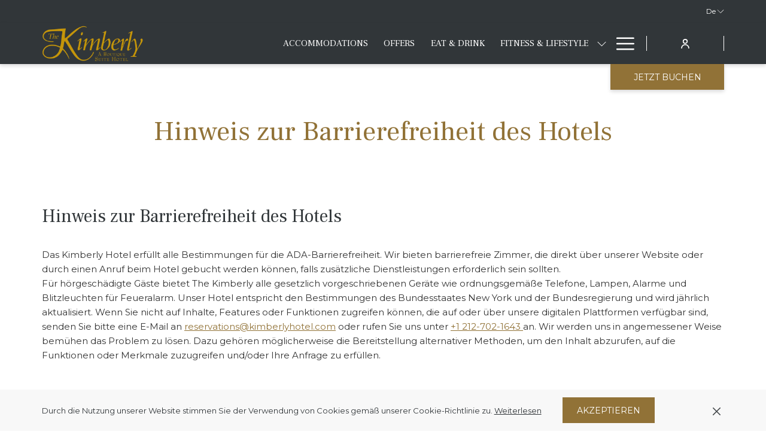

--- FILE ---
content_type: text/html; charset=UTF-8
request_url: https://www.kimberlyhotel.com/de/notice-of-accessibility
body_size: 18154
content:
<!doctype html>
<html dir="ltr" lang="de" data-lang="" data-template="free-content" data-template-source="tc-theme">
<head>
<script>
	var galaxyInfo = {
		website_id: 2117,
        tvs: 1,
	    cms_id: 50603,
	    iso: "de_DE",
	    local: "de",
	    traduction_id: 7,
	    env: "prod",
	    domain_unique_id: "cde62b077042b941f831a9cdb88580a4",
	    proxy_url: "https://tc.galaxy.tf",
	    proxy_key: "6ac6ef0dc9282d3054d0bca4c39c5c4f",
	    proxy_url_lead: "https://tc.galaxy.tf/leads?key=6ac6ef0dc9282d3054d0bca4c39c5c4f&glx-website-id=2117&glx-trad-id=7",
	    proxy_user_pool_id: "",
	    item_previous:"",
	    item_current:"",
	    item_next_item:"",
	    item_count:"0",
	    auto_visibility_start: "",
	    auto_visibility_end: "",
	    visibility_redirect_url: "",
	    locales_theme:"/de/json/locale/2117/1/7",
	    live_website: true,
	    backstage: "https://www.travelclick-websolutions.com"
	}
	</script>
<script>var galaxyGMS=function(){var e;return{isUserLoggedIn:function(){try{var r=sessionStorage.getItem("gms_profil_data")||localStorage.getItem("gms_profil_data");return!!(r&&(e=JSON.parse(r))&&e.firstName&&e.timestamp&&45>(+new Date-e.timestamp)/1e3/60)}catch(e){return!1}},userTierKey:function(){if(this.isUserLoggedIn()){var r=e.levelName;if("string"==typeof r)return r.toLowerCase().replace(/ /g,"_")}return!1}}}();</script>

<link rel="preconnect" href="https://fonts.gstatic.com" crossorigin />
<link rel="preload" as="style" href="https://fonts.googleapis.com/css?family=Frank+Ruhl+Libre:400,400i,700,700i&display=swap&subset=latin,latin-ext"><link rel="stylesheet" href="https://fonts.googleapis.com/css?family=Frank+Ruhl+Libre:400,400i,700,700i&display=swap&subset=latin,latin-ext" media="print" onload="this.media='all'"><noscript><link rel="stylesheet" href="https://fonts.googleapis.com/css?family=Frank+Ruhl+Libre:400,400i,700,700i&display=swap&subset=latin,latin-ext"/></noscript>
<link rel="preload" as="style" href="https://fonts.googleapis.com/css?family=Rubik:400,400i,700,700i&display=swap&subset=latin,latin-ext"><link rel="stylesheet" href="https://fonts.googleapis.com/css?family=Rubik:400,400i,700,700i&display=swap&subset=latin,latin-ext" media="print" onload="this.media='all'"><noscript><link rel="stylesheet" href="https://fonts.googleapis.com/css?family=Rubik:400,400i,700,700i&display=swap&subset=latin,latin-ext"/></noscript>
<link rel="preload" as="style" href="https://fonts.googleapis.com/css?family=Playfair+Display:400,400i,700,700i&display=swap&subset=latin,latin-ext"><link rel="stylesheet" href="https://fonts.googleapis.com/css?family=Playfair+Display:400,400i,700,700i&display=swap&subset=latin,latin-ext" media="print" onload="this.media='all'"><noscript><link rel="stylesheet" href="https://fonts.googleapis.com/css?family=Playfair+Display:400,400i,700,700i&display=swap&subset=latin,latin-ext"/></noscript>
<link rel="preload" as="style" href="https://fonts.googleapis.com/css?family=Montserrat:400,400i,700,700i&display=swap&subset=latin,latin-ext"><link rel="stylesheet" href="https://fonts.googleapis.com/css?family=Montserrat:400,400i,700,700i&display=swap&subset=latin,latin-ext" media="print" onload="this.media='all'"><noscript><link rel="stylesheet" href="https://fonts.googleapis.com/css?family=Montserrat:400,400i,700,700i&display=swap&subset=latin,latin-ext"/></noscript>
<link rel="preload" as="style" href="https://fonts.googleapis.com/css?family=Lora:400,400i,700,700i&display=swap&subset=latin,latin-ext"><link rel="stylesheet" href="https://fonts.googleapis.com/css?family=Lora:400,400i,700,700i&display=swap&subset=latin,latin-ext" media="print" onload="this.media='all'"><noscript><link rel="stylesheet" href="https://fonts.googleapis.com/css?family=Lora:400,400i,700,700i&display=swap&subset=latin,latin-ext"/></noscript>
<meta http-equiv="Content-Security-Policy" content="upgrade-insecure-requests">
<meta name="viewport" content="width=device-width, initial-scale=1.0, maximum-scale=2.0, user-scalable=1">
<link rel="stylesheet" href="/css/custom/2117/1/main/5864f470fac02df28e259bb135291641/main.css" data-theme-name="th1">
<script>
// Picture element HTML5 shiv
document.createElement( "picture" );
</script>
<script>var BIDnumber = '0';</script>

<style>
  :root {
    --btn-animation-type: Instant;

    --hero-animation-type: ;
    --hero-animation-start: No animation;
    --hero-animation-slider: Fade out image;
    --hero-animation-slider-delay: 6000ms;
    --hero-animation-pages: Homepage;

    --on-scroll-animation: ;
    --on-scroll-animation-pages: ;
  }
</style>
<script>
    console.log('Inside Theme Extension - Global Head', 'prod');
</script>
<!--


<link rel="stylesheet" href="/css/custom/2117/287/main/1f17ef1fefe5d3692f5840341a56bf3c/main.css" /> -->



<script>
  const tcIntegratedDatalayerConfig = {
    website: {
  name: "The Kimberly Hotel",
  type: '3',
  tvs: '1',
  nbHotel: 

  '2'


 ,
},
    websiteItem: {
  bid: '0',
  
  hotelId: '2105',
  
  bookingEngineHotelId: '110476',
  bookingEngineProvider: 

"iHotelier (BE5)"


,
  branding: {
    name: 

"The Kimberly Hotel "

, // new
    brand: 

"The Kimberly Hotel B"


,
    masterBrand: 

"The Kimberly Hotel MB"  


,
    chainId: 'false',
  },
  location: {
    city: "New York",
    country: "United States",
    countryCode: "US",
    state: "New York",
  },
  rating: '0',
  roomTypesCount: '10'
},
    hotelInDetail: 
{
  
},
    ibe: {
  ibeGeneral: [{"id":31,"hotel_id":2105,"months_id":2,"is_enable_rate_desktop":1,"rate_display_id":1,"rate_display":"Average per night","default_rate_display":"Average per night","default_rate_display_id":1}],
  ibeProductDisplay: [{"id":31,"hotel_id":2105,"is_service_enhancements":1,"is_mandatory":0,"default_product_tab_id":1,"desktop_layout_id":1,"desktop_layout_settings_id":4,"desktop_layout_default_id":1,"rooms_tab_id":3,"rates_tab_id":3,"packages_tab_id":2,"offers_tab_id":3,"filters_ids":"2,3,9,7,4,6,8"}]
},
  };
  
  if (!window.GLXExtensions){
    window.GLXExtensions = { tcIntegratedDataLayer: { isEnabled: true, config: tcIntegratedDatalayerConfig } }
  } else {
    window.GLXExtensions.tcIntegratedDataLayer = { isEnabled: true, config: tcIntegratedDatalayerConfig }
  } 
</script>

<link rel="preload" href="/css/custom/2117/307/main/71bd409d3aa74854a1cc6ec3e3e83cfb/main.css" as="style" onload="this.onload=null;this.rel='stylesheet'">
<noscript><link rel="stylesheet" href="/css/custom/2117/307/main/71bd409d3aa74854a1cc6ec3e3e83cfb/main.css" /></noscript>
<link rel="preload" href="/css/custom/2117/311/main/0c9a5e88fadf751ed03e3c80f0e1741e/main.css" as="style" onload="this.onload=null;this.rel='stylesheet'">
<noscript><link rel="stylesheet" href="/css/custom/2117/311/main/0c9a5e88fadf751ed03e3c80f0e1741e/main.css"></noscript>
<script>
  if (!window.GLXExtensions) window.GLXExtensions = {};
  window.GLXExtensions.tcGuestPortal = { isEnabled: true };
  (function () {
    const crossDomainParam = /gms=([^&]*)/.exec(window.location.hash);
   if (crossDomainParam) {
      window.GLXExtensions.tcGuestPortal.crossDomain = {
        param: crossDomainParam[1]
      };
      const newURL = new URL(window.location.href);
      newURL.hash = '';
      history.replaceState(null, '', newURL);
    }
  })();

  // title from the unit level
  const gp_titles_website = "";
  const gp_titles_arr = !gp_titles_website ? null : gp_titles_website.split(",");
  if (gp_titles_arr) {
    window.GLXExtensions.tcGuestPortal.gmsTitles = gp_titles_arr;
  }
</script>
<style>
/* While loading */
glx-tc-lead-rate:not([data-state="ready"]) {
    opacity: 0.5;
    cursor: wait;
}
/* avoid content jumping after loading in case there is no fallback */
glx-tc-lead-rate-member-value,
glx-tc-lead-rate-value {
    &:empty::before {
        content: '\00a0'; /* &nbsp; equivalent to force taking space */
    }
}
/* If there is no rate or fallback, we hide the rate */
glx-tc-lead-rate[data-empty="true"] {
    display: none!important;
}
</style>


<!-- webcomponents for rates from proxy -->
<script type="module" src="/integration-tools/rate-components/public/rates-proxy.js?v1.3.0" ></script>


<link type="image/x-icon" href="https://image-tc.galaxy.tf/wipng-2yq5w2gjqu1rqa1fsj0gji8m6/favicon.png" rel="shortcut icon"/>
<style>
.m-footer-base_2--topWrap {
display: block;
text-align: center;
}

.secondary-navigation__links {
  font-size: 15px;
}
</style>

<meta name="facebook-domain-verification" content="4m7p7sl30xolxr9ugaf2m84vhvqud9" />



<title>Hinweis zur Barrierefreiheit – The Kimberly Hotel</title>
<meta name="description" content="The Kimberly Hotel entspricht allen vorgegebenen Standards des Americans for Disabilities Act (ADA). Bitte beachten Sie die Hinweise zur Barrierefreiheit in unserem Hotel." />
<meta name="keywords" content="" />
<meta property="og:site_name" content="The Kimberly Hotel" />
<meta http-equiv="content-type" content="text/html; charset=UTF-8" />
<meta name="robots" content="index, follow" />
<meta name="google-site-verification" content="LXYm4lbTA80pduKUoKfQhbYS_AS71pu9LElc8VCpGqs" />
<link rel="canonical" href="https://www.kimberlyhotel.com/de/notice-of-accessibility" />
<link rel="alternate" href="https://www.kimberlyhotel.com/notice-of-accessibility" hreflang="en" />
<link rel="alternate" href="https://www.kimberlyhotel.com/es/informacion-accesibilidad" hreflang="es" />
<link rel="alternate" href="https://www.kimberlyhotel.com/fr/notice-accessibilite" hreflang="fr" />
<link rel="alternate" href="https://www.kimberlyhotel.com/pt/aviso-de-acessibilidade" hreflang="pt" />
<link rel="alternate" href="https://www.kimberlyhotel.com/de/notice-of-accessibility" hreflang="de" />
<link rel="alternate" href="https://www.kimberlyhotel.com/ru/notice-of-accessibility" hreflang="ru" />
<link rel="alternate" href="https://www.kimberlyhotel.com/ja/notice-of-accessibility" hreflang="ja" />
<link rel="alternate" href="https://www.kimberlyhotel.com/zh/notice-of-accessibility" hreflang="zh-Hans" />
<meta property="og:url" content="https://www.kimberlyhotel.com/de/notice-of-accessibility" />
<meta property="og:title" content="Hinweis zur Barrierefreiheit – The Kimberly Hotel" />
<meta property="og:description" content="The Kimberly Hotel entspricht allen vorgegebenen Standards des Americans for Disabilities Act (ADA). Bitte beachten Sie die Hinweise zur Barrierefreiheit in unserem Hotel." />
<meta property="og:locale" content="de_DE" />
<script type="application/ld+json">{"@context":"https:\/\/schema.org","@type":"BreadcrumbList","itemListElement":[{"@type":"ListItem","position":1,"item":{"@id":"https:\/\/www.kimberlyhotel.com\/de\/notice-of-accessibility","name":"Notice of accessibility"}}]}</script>
<script>var websiteID = 2117;</script>
<script>var cms = 50603</script>
<script>var ts_roll_up_tracking = 'enabled';</script>
<script> var ts_analytics = {"booking_engine_hotel_id":"110476","hotel_bid":"","master_brand_bid":"","brand_bid":"","master_brand_chain_id":""}</script>
<script>
var dl = {"pageLanguage":"de","tvs":"tvs_yes","websiteLanguage":"de","pageSection":"not_applicable","pageSubSection":"not_applicable","contentGroup":"not_applicable","globalProduct":"web","event":"datalayer-first-render","productPurchased":"essentials","propertyWebsiteLanguages":8,"webHostname":"kimberlyhotel.com","parentHostname":"not_applicable"};
				dl.loggedIn = galaxyGMS.isUserLoggedIn() ? "yes" : "no";
				dl.memberTier = galaxyGMS.userTierKey() ? galaxyGMS.userTierKey() : "null";
</script>
<script>(function(w,d,s,l,i){w[l]=w[l]||[];w[l].push({'gtm.start':
		new Date().getTime(),event:'gtm.js'});var f=d.getElementsByTagName(s)[0],
		j=d.createElement(s),dl=l!='dataLayer'?'&l='+l:'';j.async=true;j.src=
		'https://www.googletagmanager.com/gtm.js?id='+i+dl;f.parentNode.insertBefore(j,f);
		})(window,document,'script','dataLayer','GTM-TL2MM4B');
		</script>

<style>
/* For WYSIWYG content, CSS class are added to figure/images instead of relying only on inline style attribute. These images have the class "glx-cke5-image" added so we can target them safely. */
figure.image_resized.glx-cke5-image[style*="width"] img {
    width: 100%;
    height: auto;
}
</style>
<script>
				(function(w,d,s,l,i){w[l]=w[l]||[];w[l].push({'gtm.start':
				new Date().getTime(),event:'gtm.js'});var f=d.getElementsByTagName(s)[0],
				j=d.createElement(s),dl=l!='dataLayer'?'&l='+l:'';j.async=true;j.src=
				'https://www.googletagmanager.com/gtm.js?id='+i+dl;f.parentNode.insertBefore(j,f);
				})(window,document,'script','dataLayer','GTM-N7K5K8X');
				</script>
<script>_dynamic_base = "https://dynamic.travelclick-websolutions.com"</script>
</head>
<body class="g_free-content no-js sticky-footer header1
   has-secondary-navigation   remove-level-three-navigation" 
   
   
>
<script>document.body.classList.remove("no-js");document.body.classList.add('js-loading');</script>
<script>
  var websiteGlobalVariables = {
    'rates': {
      'hideOldPrices': false
    }
  };

  // Set the CSS custom property dynamically
  document.documentElement.setAttribute(
    'data-hide-old-prices',
    websiteGlobalVariables.rates.hideOldPrices
);
</script>
<a href="#header-content" class="skip-main">Skip to navigation</a>

<a href="#site-content" class="skip-main">Zurück zum Hauptinhalt</a>

<a href="#footer-content" class="skip-main">Skip to footer</a>

<img id="tc-theme-svg-list" src="/integration/tc-theme/public/svg/svg-icons.svg" alt="Website's SVG icons" width="0" height="0"/>






<script>
  (function () {
      const initializeCookieConsent = () => {
        window.cookieconsent.initialise(
          {
            palette: {
              
                "popup": {
                  
                    "background": "#F8F8F8",
                  
                  
                    "text": "#313639",
                  
                  
                    "link": "#313639"
                  
                }
              
            },
            layout: "basic-close",
            "position": "bottom",
            window: [
              "<section aria-label='Cookie policy' aria-describedby='cookieconsent:desc' class='cc-window \{\{classes\}\}'>",
                "<div class='container'>",
                  "<div class='cc-window--container'>",
                    "\{\{children\}\}",
                  "</div>",
                "</div>",
              "</section>"
            ].join(''),
            elements: {
              close: '<button class="cc-close" aria-label="Dismiss cookie policy">\{\{close\}\}</button>',
              dismiss: '<button tabindex="0" role="button" class="cc-btn cc-dismiss btn btn-action">\{\{dismiss\}\}</button>',
              messagelink: [
                '<span id="cookieconsent:desc" class="cc-message">',
                  '\{\{message\}\}',
                  '<a tabindex="0" class="cc-link" href="\{\{href\}\}" \{\{target\}\} >',
                    '\{\{link\}\} ',
                  '</a>',
                '</span>'
              ].join(''),
            },
            content: {
              close: '<svg class="icon icon-cross" aria-hidden="true"><use href="#icon-cross"></use></svg>',
              
                message: "Durch die Nutzung unserer Website stimmen Sie der Verwendung von Cookies gem\u00e4\u00df unserer Cookie-Richtlinie zu.",
              
              
                link: "Weiterlesen",
              
              
                dismiss: "Akzeptieren",
              
              
            }
          },
          function(popup) {
            var handler = function(event) {
                // fixes voiceover interaction
                let userClicked = (event.type === 'click') && (event.button == '0');
                // if key <enter> or <space>
                let userPressedKey = (event.keyCode === 13 || event.keyCode === 32);

                if (userClicked || userPressedKey) this.click();
            };
            document.querySelector('.cc-dismiss').addEventListener('keyup', handler)
            document.querySelector('.cc-close').addEventListener('keyup', handler)
            document.querySelector('.cc-close').addEventListener('click', handler)
          }
        )
      };

      let script = document.createElement('script');
      script.src = "/integration/tc-theme/public/vendor/cookieconsent.min.js";
      script.addEventListener("load", () => {
        initializeCookieConsent();
      });
      document.body.append(script);
    })();
</script>
    <style>
        .id-2d812a2c997b8cac618a50e70f1e4659 .dialog-close, .id-2d812a2c997b8cac618a50e70f1e4659.m-popup {
            color: #000000;
        }
    </style>



    
    <svg
  id="br-svg-list"
  aria-hidden="true"
  style="position: absolute; width: 0; height: 0; overflow: hidden"
  version="1.1"
  xmlns="http://www.w3.org/2000/svg"
>
  <defs>
    <symbol id="br-icon-check" viewBox="0 0 12.67 9">
      <path
        d="M12.05.18a.6.6 0 0 0-.86 0L3.85 7.52 1 4.7a.61.61 0 0 0-.87.86l3.28 3.26a.62.62 0 0 0 .87 0l7.77-7.77c.34 0 .62-.1.62-.44s-.28-.61-.62-.43z"
      />
    </symbol>
    <symbol id="br-icon-cross" viewBox="0 0 11 11">
      <path
        d="M6.473 5.498L10.8 1.173a.69.69 0 1 0-.974-.975L5.5 4.526 1.174.198a.69.69 0 0 0-.974.975l4.328 4.325L.2 9.825a.688.688 0 1 0 .973.973L5.5 6.472l4.326 4.326a.688.688 0 1 0 .973-.973z"
      />
    </symbol>
  </defs>
</svg>

    

    <div
        class="browser-redirect__container js-module-browser-redirect"
        data-cookie-duration="30"
        data-text-align="left"
    >


    </div>

<div id="gms-header-dropdown">
  <header-dropdown
    :configs="{
      headerSmallData:'',
      loginText: '',
      login: '',
      customIcon: {
        main: '',
        hover: ''
      },
      triggerIsButton: false,
      customColors: {
        dropdownHead: {
          enabled: false,
          background: {
            default: '',
            hover:''
          },
          text: {
            default:'',
            hover:''
          }
        },
        dropdownPanel: {
          enabled: false,
          background: {
            default: ''
          },
          text: {
            default:'',
            hover:''
          }
        }
      },
      dropdown:[  ]}"
  :translations='{
    logout: "Abmelden",
    signOut: "Abmelden",
    hello: "Hallo,",
    point:"Punkt",
    points:"Punkte",
    night:"Nacht",
    nights:"N\u00e4chte",
    stay:"Aufenthalte",
    stays:" Aufenthalte",
  }'></header-dropdown>
</div>




  <script type="text/template" id="extension-zone-cs-container">
<div class="cs-container"></div>
</script>
<script>
  if(!window.hotelModule) {
    window.hotelModule = [];
  }
  window.hotelModule['id-def86d9a553f1cc30f51a54ad4146a83'] = {
    url: '/de/json/search/1/7/hotels-dropdown-data.json'
  }
  window.headerMenu = {navItems: [{"url":"\/de\/accommodations","current":"","name":"Accommodations","target":""},{"url":"\/de\/offers","current":"","name":"Offers","target":""},{"url":"\/de\/dining","current":"","name":"Eat & Drink","target":""},{"url":"#","current":"","name":"Fitness & Lifestyle","target":"","subpages":[{"url":"\/de\/fitness-lifestyle\/onsite-fitness-center","current":"","name":"Onsite Fitness Center","target":""}]},{"url":"\/de\/weddings-events","current":"","name":"Weddings & Events","target":""},{"url":"\/de\/gallery","current":"","name":"Gallery","target":""},{"url":"\/de\/our-hotel","current":"","name":"Our Hotel","target":"","subpages":[{"url":"\/de\/our-hotel\/amenities","current":"","name":"Amenities","target":""}]},{"url":"\/de\/reviews","current":"","name":"Reviews","target":""},{"url":"\/de\/local-area","current":"","name":"Local Area","target":""}]}
  window.headerConfigs = {
      headerId: 'id-def86d9a553f1cc30f51a54ad4146a83',
      hrefLanguage: 'de',
      showSecondaryNavigation: true,
      showLevelThreeNavigation: false,
      secondaryNav: [],
      logo: {
        link: '/',
        linkTarget: false,
        title: 'Zur\u00fcck zur Startseite',
        hasBackground: false,
        background: '',
        hasScrollLogo: true,
        scrollLogo: 'https://image-tc.galaxy.tf/wipng-89k945x67j2bnsi6vcrbydort/gold.png?width=500',
        scrollLogoAlt: '',
        hasMobileLogo: false,
        mobileLogo: '',
        logo:'https://image-tc.galaxy.tf/wipng-4wct11ukjmzfygr5d4hbrbhhk/kimberly-white.png?width=500',
        logoAlt: '',
        additionalLanguagesLogosSettings: {
          isEnabled: false,
          hasLogo: false,
          logo: '',
          hasScrollLogo: true,
          scrollLogo: '',
          scrollLogoAlt: '',
          hasMobileLogo: false,
          mobileLogo: '',
          hasBackground: false,
          background: '',
        },
      },
      showLanguageSwitcher: true,
      languageSwitcher: {
  
    languageCount: '8',
    currentLanguage: 'Deutsch',
    currentLanguageShort: 'de',
    languages: [
              {
          url: '/notice-of-accessibility ',
          local: 'en',
          full: 'English',
          short: 'en',
        },
              {
          url: '/es/informacion-accesibilidad ',
          local: 'es',
          full: ' Español',
          short: 'es',
        },
              {
          url: '/fr/notice-accessibilite ',
          local: 'fr',
          full: 'Français',
          short: 'fr',
        },
              {
          url: '/pt/aviso-de-acessibilidade ',
          local: 'pt',
          full: 'Português',
          short: 'pt',
        },
              {
          url: '/ru/notice-of-accessibility ',
          local: 'ru',
          full: 'русский',
          short: 'ru',
        },
              {
          url: '/ja/notice-of-accessibility ',
          local: 'ja',
          full: '日本語',
          short: 'ja',
        },
              {
          url: '/zh/notice-of-accessibility ',
          local: 'zh',
          full: '中文 （简体）',
          short: 'zh',
        },
          ]
  
},
      showCurrencySwitcher: true,
      hasPhoneNumber: false,
      phoneNumber: '',
      phoneNumberSanitized: '',
      phoneNumberLabel: '',
      hasSubpages: true,
      maxNavItems:'5',
      hamburgerIconColor: '',
      bookNowLabel: 'Jetzt buchen',
      dropShadowOnScroll: true,
      headerMenu:{ navItems:'' },
      gmsHeaderDropdown: {},
      hotelDropdownConfig:{
        crossWebsiteLinking: false,
        homeLink: '',
        homeLinkLabel: ``,
        homeIcon: false,
        customHomeIcon: '',
        groupHotelsDropdowns: '',
        defaultHotel: ``,
        uncategorisedHotel: ``,
      },
      locales: {
        showSubMenuFor:'Untermen\u00fc f\u00fcr anzeigen',
        moreLink:'Mehr Links',
        mainNavigation:'main navigation',
        opensBookingMask:'Buchung \u00f6ffnen',
        closeBookingMask:'Buchung schlie\u00dfen',
        closeMoreMenu:'close more menu',
        backToTheMenu:'back to the menus',
        gms_helloUser:'Hallo,',
        gms_signOut:'Abmelden',
        gms_point: 'Punkt',
        gms_points: 'Punkte',
        gms_night:'Nacht',
        gms_nights:'N\u00e4chte',
        gms_stay:'Aufenthalte',
        gms_stays:'Anmeldung war erfolgreich! Bitte pr\u00fcfen Sie Ihren Email Eingang, Sie erhalten eine Best\u00e4tigungsmail von uns. ',
        call_us:'call us at',
        menu:'Menu'
      }  
    }
</script>
<div id="header-one" class="header-one header-logo-alts" data-scroll-logo-alt="Das Kimberly Logo" data-logo-alt="Das Kimberly Logo" >
  <header-one></header-one>
</div>
 
   

<!-- BM CORE SETTING EXAMPLE -->
<script>
  const calendarSettings = {
  
    displayDateFormat:"MM/DD/YYYY",
    isLargeLayout: true,
  
  siteLanguage: 'de',
  firstDayOfTheWeek: 0,
  monthsToShow: 1,
  showDaysInNextAndPreviousMonths: false,
  
    minimumDaysOfStay: 1,
    minimumDaysOfStayDefault: 1,
    minimumDaysOfStaySecondary: 1,
    minimumDaysOfStayDefaultSecondary: 1,
    useMinimumDaysOfStaySecondary: false,
  
  useDefaultArrows: false,
  arrowsCustomClass: {
    prev: 'icon icon-arrow-left',
    next: 'icon icon-arrow-right',
  },
  checkIn: {
    field: 'bm-checkin-input',
    trigger: 'bm-checkin-trigger',
    container: 'bm-calendars',
  },
  checkOut:{
    field: 'bm-checkout-input',
    trigger: 'bm-checkout-trigger',
    container: 'bm-calendars',
  },
  flexibleDates: {
    enabled: false,
    field: 'flexible-dates-input',
    content: 'My dates are flexible',
    checkedMark: '<svg class="icon icon-arrow-bottom"><use href="#icon-check"></use></svg>'
  },
  ratesInCalendar: {
    enabled: false,
    device: 'desktop',
    dailyRatesData: [],
    indicatorColor: '',
    customCalendar: {
      calendarContainer: 'bm-rates-calendar',
      monthsContainer: 'bm-rates-calendar-months',
      monthsTrigger: 'bm-rates-month-trigger',
      daysContainer: 'bm-rates-calendar-days',
      daysTigger: 'bm-rates-calendar-days',
      applyTigger: 'bm-rate-calendar-apply',
      closeTigger: 'bm-rate-calendar-close',
    },
    indicatorLabel: "Lowest available rate",
    rateLabel: "Preise ab",
    backBtnLabel: "Go back",
    monthSelectorLabel: "Select your dates",
    applyBtnLabel: "Apply dates",
  },
  wcag: {
    selectedCheckInDate: "ausgew\u00e4hltes Eincheckdatum ist",
    selectedCheckOutDate: "Ausgew\u00e4hltes Auscheckdatum ist",
    selectedCheckInDateText: "Diese Schaltfl\u00e4che \u00f6ffnet den Kalender, um das Eincheckdatum auszuw\u00e4hlen.",
    selectedCheckOutDateText: "Diese Schaltfl\u00e4che \u00f6ffnet den Kalender, um das Auscheckdatum auszuw\u00e4hlen.",
    selected: "Ausgew\u00e4hlt",
    checkInLiveRegionId: 'checkin-region',
    checkOutLiveRegionId: 'checkout-region',
    incorrectDateFormatEntered: "Incorrect date format used, please use date format",
    minimumDaysOfStay: "Minimum Night Stay",
    calendarExpanded: "Calendar Expanded",
  },
  labels: {
    previousMonth: "Vorheriger Monat",
    nextMonth: "N\u00e4chster Monat",
  }
};
  const bm_core_settings = {
  dataContainer: 'bm-app',
  container: 'bm-box-wrapper',

  startingDate: '2020-08-06',

  calendars: calendarSettings,
  leadRates: {
    showRates:  0 ,
    showStrikeThroughRate: false,
    displayPrice: 'lead-rates-price',
    bestRateLogo: {
      enabled: false,
      logo: "",
      fallbackText: ""
    } 
  },
  wcag: {
    bookNow:{
      id: 'booking-mask-submit',
      opensInANewTab: "\u00f6ffnet sich in einem neuen Fenster"
    }
  },

  saveBookingSession:  false ,
  website: {
  hotelTypeId: '3',
  booking_engine_hotel_id: '110476',
  booking_mask_url: 'https://reservations.travelclick.com/110476?',
  booking_engine_provider_id:  '29' ,
  second_booking_engine_provider_id: '0',
  second_booking_engine_hotel_id: '0',
  second_booking_engine_url: '',
  second_booking_mask_url: '',
  hasFamilyPricing: false,
  be_open_in_new_tab: false ,
  
    hotels:[]
  
},


module: 'hotel',
id: '2105',

};
  const bm_ui_settings = {
  dataContainer: 'bm-app',
container: 'bm-box-wrapper',
containers: {
  'header1': {
    vertical: { 
      base: '#bm-hero-container',
      noHero: '#no-hero',
      collapsed: '#bm-collapsed-wrapper',
      triggers: '.bm-collapsed-wrapper'
    }, 
    horizontal: {
      base: '#bm-horizontal-hero',
      belowHero: '#bm-horizontal-below-hero',
      noHero: '#no-hero',
      collapsed: '#bm-collapsed-horizontal-wrapper',
      triggers: '.bm-collapsed-wrapper'
    },
    'area-search': {
      base: '#bm-horizontal-hero',
      belowHero: '#bm-horizontal-below-hero',
      noHero: '#no-hero',
      collapsed: '#bm-collapsed-horizontal-wrapper',
      triggers: '.bm-collapsed-wrapper'
    },
    'horizontal-hotel-plus-air': {
      base: '#bm-horizontal-hero',
      belowHero: '#bm-horizontal-below-hero',
      noHero: '#no-hero',
      collapsed: '#bm-collapsed-horizontal-wrapper',
      triggers: '.bm-collapsed-wrapper'
    }
  },
  'header2': {
    vertical: { 
      base: '#bm-vertical-base',
      noHero: '#no-hero',
      collapsed: '#bm-vertical-base',
      triggers: '.bm-collapsed-wrapper'
    }, 
    horizontal: {
      base: '#bm-horizontal-hero',
      belowHero: '#bm-horizontal-below-hero',
      noHero: '#no-hero',
      collapsed: '#bm-collapsed-horizontal-wrapper',
      triggers: '.bm-collapsed-wrapper'
    },
    'area-search': {
      base: '#bm-horizontal-hero',
      belowHero: '#bm-horizontal-below-hero',
      noHero: '#no-hero',
      collapsed: '#bm-collapsed-horizontal-wrapper',
      triggers: '.bm-collapsed-wrapper'
    },
    'horizontal-hotel-plus-air': {
      base: '#bm-horizontal-hero',
      belowHero: '#bm-horizontal-below-hero',
      noHero: '#no-hero',
      collapsed: '#bm-collapsed-horizontal-wrapper',
      triggers: '.bm-collapsed-wrapper'
    }
  },
  'headerAdvanced': {
    vertical: { 
      base: '#bm-hero-container',
      noHero: '#no-hero',
      collapsed: '#bm-collapsed-wrapper',
      triggers: '.bm-collapsed-wrapper'
    }, 
    horizontal: {
      base: '#bm-horizontal-hero',
      belowHero: '#bm-horizontal-below-hero',
      noHero: '#no-hero',
      collapsed: '#bm-collapsed-horizontal-wrapper',
      triggers: '.bm-collapsed-wrapper'
    },
    'area-search': {
      base: '#bm-horizontal-hero',
      belowHero: '#bm-horizontal-below-hero',
      noHero: '#no-hero',
      collapsed: '#bm-collapsed-horizontal-wrapper',
      triggers: '.bm-collapsed-wrapper'
    },
    'horizontal-hotel-plus-air': {
      base: '#bm-horizontal-hero',
      belowHero: '#bm-horizontal-below-hero',
      noHero: '#no-hero',
      collapsed: '#bm-collapsed-horizontal-wrapper',
      triggers: '.bm-collapsed-wrapper'
    }
  },
},
hero: {
  container: 'm-hero',
  typeShort: 'm-hero_short'
},
//area-search
areaSearch: {
  enabled: false,
  URL: '',
  URLTarget: '',
  sortResultsBy: '',
  helperText: false,
  locationFieldSearch: false,
  disableCountrySearch: false,
  disableRegionSearch: false,
  disableCitySearch: false,
  disablePoiSearch: false,
  disableSearchIcons: false,
  enableAllDestinationSearch: false,
  hideCounterPerLevel: false,
  hideSecondaryInfomation: false,
  promocodePopUp: {
    container: 'bm-as-promocode-popup',
    trigger: 'bm-as-promocode-trigger',
    mobileClose: 'bm-as-promocode-close',
    mobileSaveChanges: 'bm-as-promocode-save-changes',
  }
},
roomPopUp: {
  enabled: 
    
      false
    ,
  cmsShowChildrenAges:  false ,
  container: 'bm-pu-room-options',
  roomContainer: 'bm-pu__rooms-container',
  roomsSelector: 'js-as-room',
  roomNumber: 'js-room-number',
  childAgesContainer: 'js-room-child-ages',
  infantAgesContainer: 'js-room-infant-ages',
  trigger: 'bm-pu-room-trigger',
  triggerGuestCount: 'guest_count',
  triggerGuestLabel: 'guest_label',
  triggerAdultCount: 'adult_count',
  triggerAdultLabel: 'adult_label',
  triggerChildrenCount: 'children_count',
  triggerChildrenLabel: 'children_label',
  triggerRoomCount: 'room_count',
  triggerRoomLabel: 'room_label',
  mobileClose: 'bm-pu-room-close',
  mobileSaveChanges: 'bm-pu-room-save-changes',
  selectRoomLabel: "This button opens the room selector.",
  addRoom: 'add-room',
  removeRoom: 'subtract-room',
  trashRoom: 'bm-pu__room-remove',
  roomCounter: 'bm-pu-room-counter',
  adultSelector: 'bmadults',
  childSelector: 'bm-children',
  infantSelector: 'bm-infants',
  labels: {
    roomOptionsSaveChanges: "ASM Save Changes",
    roomSingular: "Room",
    roomPlural: "Zimmer",
    guestSingular: "Guest",
    guestPlural: "Guests",
    labelAdults: "Erwachsene",
    labelChildren: "Kinder",
    childAgeInformation: "ASM < 11 years old",
    infantAgeInformation: "ASM < 2 years old",
    selectYourOccupancy: "ASM Select your occupancy",
    addRoom: "ASM Add Room",
    removeRoom: "ASM Subtract Room",
    occupancy: "Occupancy",
  }
},
// button only
buttonOnly: {
  enabled: false,
  URL: '',
  URLTarget: '',
  buttonClass: ''
},
//book  now buttons
bookNow: {
  mobile: {
    open: 'js-trigger-open-collapse',
    openLabel: "Jetzt buchen",
    close: 'js-trigger-close-collapse',
    closeLabel: "schlie\u00dfen"
  },
  desktop: {
    id: 'booking-mask-submit',
    label: "Jetzt buchen",
    open: 'js-trigger-open-collapse',
    openLabel: "Jetzt buchen",
    close: 'js-trigger-close-collapse',
    closeLabel: "schlie\u00dfen"
  }
},
// layout
layout: 'vertical',
fullyExpanded: false,
horizontalIsFullWidth: false,
isSticky: false,
position: 'right',
collapsed: '',
collapsePosition: 'below the nav bar',
//check in/out labels
checkInLabel: "Check-in",
checkOutLabel: "Check-out",
requiredFieldsLocal: "* Fields Required",
headerType: null,
  //calendars information shared with core
  calendars: calendarSettings,
  //hotel select
hotelSelect: 'booking-mask-hotel',
hotelSelectWrapper: 'booking-mask-hotel-wrapper',
selectHotelLabel: "Hotel ausw\u00e4hlen",
selectHotelPlaceHolder: "Select hotel placeholder",
showNumberOfHotels: false,
hotelSelectRequired: false,
showHotelCountry: false,
//rooms
showRooms: false,
rooms: {
  id:'bm-rooms',
  min: '1',
  max: '10',
  defaultValue: "1",
  label: "Zimmer",
  required: false
},

//adults 
showAdults: false,
adults: {
  id:'bmadults',
  min: '1',
  max: '10',
  defaultValue: "1",
  label: "Erwachsene",
  required: false
},

//children
showChildren: false,
children: {
  id:'bm-children',
  min: '0',
  max: '10',
  defaultValue: '0' || 0 ,
  label: "Kinder",
  required: false,
  disabled: false
},
childAges: {
  id:'bm-childAges',
  min: 0,
  max: 12,
  defaultValue:  0 ,
  label: "Child age by Check-in",
  required: false,
  infantEnabled: false
},

//infants
showInfants:  false ,
infants: {
  id: 'bm-infants',
  min: '0',
  max: '2',
  defaultValue: '' || 0,
  label: "Infants",
  required: false,
  disabled: false
},
infantAges: {
  id: 'bm-infantAges',
  min: 0,
  max: 1,
  defaultValue:  0 ,
  label: "Infants age by Check-in",
  required: false
},
//hotel + air
showHotelAir: false,
hotelAir: {
  preselectHotelAir: false,
  hotelId:'hotel-only-btn',
  airId:'hotel-air-btn',
  srLabel: "BM Select booking type",
  hotelLabel: "BM Hotel",
  airLabel: "BM Hotel + Air",
  departureCityLabel: "BM Departure city",
  departureLoadingText: "BM Searching",
  departureCityWrapperId: 'departure-city-wrapper',
  departureCityId: 'departure-city',
  trigger: 'hotel-air___btn',
  triggerHotelAir: '#hotel-air-btn',
  required: true
},

showRates: false,
showRetailRates: !websiteGlobalVariables.rates.hideOldPrices,
leadRates: {
  defaultRate: "Reservieren",
  rate: '',
  label: "Preise ab",
  opensInANewTab: "\u00f6ffnet sich in einem neuen Fenster",
  
    customRatesURL: false,
    URL: 'https://reservations.travelclick.com/110476?HotelId=110476&languageid=7&nights=1&rooms=1&adults=1',
  
  bestRateLogo: {
    enabled: false,
    logo: "",
    fallbackText: ""
  } ,
  iHotelierConfig: '{"hotelCodes":"110476","daysAhead":90,"adults":"1"}',
  locales: {
    loadingText: "Laden",
    ratesFrom: "Preise ab"
  }
},
  showModifyLink:  0 ,
modify: {
  id:'modifyBooking',
  bookingMaskURL: 'https://reservations.travelclick.com/110476?',
  bookingEngineURL: 'https://reservations.travelclick.com/110476?HotelId=110476&languageid=7&nights=1&rooms=1&adults=1',
  text: {
    modifyBooking: "Buchung \u00e4ndern",
    openPopup: "\u00d6ffnet \u00c4nderungsfenster f\u00fcr Buchungen",
    closePopup: "\u00c4nderungsfenster f\u00fcr Buchungen schliessen",
    enterReservationNumber: "Please, enter your reservation number.",
    reservationNumber: "Reservierungsnummer",
    submitReservationNumber: "Reservierungsnummer senden",
    required: "erforderlich",
    allFieldsAreRequired: "(Pflichtfelder)",
    opensInANewTab: "\u00f6ffnet sich in einem neuen Fenster",
    submit:  "Submit",
    selecHotel: "Hotel ausw\u00e4hlen"
  }
},
  //promocode

    hasPromocode: false,


showPromo:  0 ,


showTravelAgencyPromo:  0 ,


showGroupPromo:  0 ,


showRateAccessCorporatePromo:  0 ,

  website: {
  hotelTypeId: '3',
  booking_engine_hotel_id: '110476',
  booking_mask_url: 'https://reservations.travelclick.com/110476?',
  booking_engine_provider_id:  '29' ,
  second_booking_engine_provider_id: '0',
  second_booking_engine_hotel_id: '0',
  second_booking_engine_url: '',
  second_booking_mask_url: '',
  hasFamilyPricing: false,
  be_open_in_new_tab: false ,
  
    hotels:[]
  
},


module: 'hotel',
id: '2105',

}
  bm_ui_settings.areaSearch.labels = {
    searchHint: 'ASM Please enter 3 or more characters',
    noResultsFound: 'ASM No results found',
    locationSearchLabel: '',
    locationSearchPlaceholder: '',
    asCalendarMonthPlaceholder: 'month label',
    bestRateGuaranteeLabel: '',
    specialCode: 'ASM Special Code',
    codeType: 'ASM Code Type',
    code: 'ASM Code',
    applyCode: 'ASM Apply Code',
    searchDropDownDescription: 'ASM Search location or property',
    searchBMInAreaSearchPage: 'ASM Search',
    updateBMInAreaSearchPage: 'ASM Update',
};

</script>





  
  
    
    
    
  




  


<!-- BM DATA ATTR EXAMPLE -->
<div id="bm-app"
  data-booking-mask-type="bmvt2-right" 
  data-mobile-booking-mask-type="bmco2" 
></div>



<div id="main-content" role="main">
    




<div id="no-hero" class="no-hero"></div>



  
    
  
  

  
  



  

  <div class="js-hero-list" id="hero-list-app-id-c3a49714a4be7dc50fad0767835fc94b">
    <div id="m-hero-skeleton" 
      class="m-hero-skeleton skeleton-loader 
      short-size
       
      bmvt-right header1"
    >
      <div class="skeleton-hero-image"></div>
    </div>
    <hero-list-app
      :configs="{
        blockId: 'id-c3a49714a4be7dc50fad0767835fc94b',
        heroType: 'Short hero',
        unitMediaValue: '0',
        noCroppingBg: '',
        noCroppingBgImg: '',
        noCroppingBgColor: '#fff',
        showBreadcrumb: '1',
        videoControl: '',
        heroVideoControl:{ 
          autoStop: '',
          autoStopTime: '',
          hideIcon: '',
          hideLocale: '',
          locale: {
            play: '',
            pause: '',
          }
        },
        scrollConfig:{
          showScrollFunction: '',
          scrollAnimation: '',
          scrollClickFunction: '',
          scrollText: '',
          scrollTextColor: '',
          scrollColor: ''
        },
        styles:{
          scrollLogo: '',
          verticalAlignment: 'center',
          verticalAlignmentMobile: 'center',
          headerOverlay: '',
          headerOverlayColor: '',
          gradientHeight: '',
          marginBottom: '30',
          textAlignment: 'center',
          sliderAutoplay: '0',
        },
        locales:{
          playVideo: 'Play video',
          pauseVideo: 'Pause video',
        }
      }">
    </hero-list-app>
  </div>
          
      
        <script>
          if(!window.heroSliderItemList) {
            window.heroSliderItemList = [];
          }
  
      </script>    
          



      <nav class="breadcrumb-container" aria-label="breadcrumb" role="navigation">
  <div class="container">
    <ol class="m-breadcrumb">
              <li class="m-breadcrumb--item">
          <a class="m-breadcrumb--link" href="/de/notice-of-accessibility">Notice of Accessibility</a>
        </li>
          </ol>
  </div>
</nav> 

    <div id="site-content">
        <style>
        .id-f86003a7dd39aa90eb32cbeda5e0d352 .m-introduction__row {
        width: 100%;
    }
    .id-f86003a7dd39aa90eb32cbeda5e0d352 .m-introduction__row, .id-f86003a7dd39aa90eb32cbeda5e0d352 h1, .id-f86003a7dd39aa90eb32cbeda5e0d352 h2{
                    }
        
    .id-f86003a7dd39aa90eb32cbeda5e0d352.m-introduction{
                            margin-top: 70px;
            margin-bottom: px;
                    }
        </style>

<script>
    if(!window.introduction) {
        window.introduction = [];
    }
    window.introduction['id-f86003a7dd39aa90eb32cbeda5e0d352'] = {
        intro: {
            title: `Hinweis zur Barrierefreiheit des Hotels`,
            subtitle: ``,
            content: ``,
            readMore: true,
            textColor: '',
            linkColor: '',
            width: '100%',
            textAlignment: 'center',
            columns: false,
            background: {
                type: 'none',
                color: '',
                image: '',
                repeat: false,
                contentBackground: {
                    type: 'none',
                    color: '',
                    image: '',
                    repeat: false
                }
            },
            padding: {
                desktop: {
                    enabled: false,
                    top: '',
                    bottom: ''
                },
                tablet: {
                    enabled: false,
                    top: '',
                    bottom: ''
                },
                mobile: {
                    enabled: false,
                    top: '',
                    bottom: ''
                }
            },
            margin: {
                enabled: true,
                top: '70',
                bottom: ''
            },
            btn: {
                showButton: false,
                title: ``,
                href: '',
                target: false,
                style: 'Action'
            },
            video: {
                showVideo: false,
                position: 'bottom',
                url: '',
                width: '60',
            }
        }

    };
</script>

<div id="id-f86003a7dd39aa90eb32cbeda5e0d352" class="id-f86003a7dd39aa90eb32cbeda5e0d352  introduction-vue vue-container">
    <introduction-app
        :block-id="'id-f86003a7dd39aa90eb32cbeda5e0d352'"
        :intro-type="'page'"
        :locales="{
            opensInNewTab: `\u00f6ffnet sich in einem neuen Fenster`,
            readMore: `Weitere Informationen`,
            readLess: `Weniger`,
        }"
    />
</div>
		
    <style>
        
            @media (min-width: 768px) {
                .id-6c7f869bec8e134ee96fe0175515daf0 .m-plain-text--stripe {
                    width: 100%;
                }
            }
        

        
        .id-6c7f869bec8e134ee96fe0175515daf0.custom-block-padding {
            
            padding-bottom: 50px;
            }
        
        
        

        
        
        
        

        

        



        

        

        
        
        

        
    </style>



<div class="id-6c7f869bec8e134ee96fe0175515daf0  stripe-default-padding  
custom-block-padding 
">
    <div class="container">
        <div 
        class="id-6c7f869bec8e134ee96fe0175515daf0 m-plain-text 
         
         
         
        "
        data-text-alignment="left">
            <div class="m-plain-text--stripe cms-content">
                
                <h2 class="h2 m-plain-text--title cms-item">Hinweis zur Barrierefreiheit des Hotels</h2>
                
                
                <div class="m-plain-text--content cms-item cms-html-var"><p>Das Kimberly Hotel erfüllt alle Bestimmungen für die ADA-Barrierefreiheit. Wir bieten barrierefreie Zimmer, die direkt über unserer Website oder durch einen Anruf beim Hotel gebucht werden können, falls zusätzliche Dienstleistungen erforderlich sein sollten. <br/>
Für hörgeschädigte Gäste bietet The Kimberly alle gesetzlich vorgeschriebenen Geräte wie ordnungsgemäße Telefone, Lampen, Alarme und Blitzleuchten für Feueralarm. Unser Hotel entspricht den Bestimmungen des Bundesstaates New York und der Bundesregierung und wird jährlich aktualisiert.   Wenn Sie nicht auf Inhalte, Features oder Funktionen zugreifen können, die auf oder über unsere digitalen Plattformen verfügbar sind, senden Sie bitte eine E-Mail an <a href="mailto:reservations@kimberlyhotel.com"><u>reservations@kimberlyhotel.com</u></a> oder rufen Sie uns unter <a href="tel:+1 212-702-1643"><u>+1 212-702-1643 </u></a> an.  Wir werden uns in angemessener Weise bemühen das Problem zu lösen. Dazu gehören möglicherweise die Bereitstellung alternativer Methoden, um den Inhalt abzurufen, auf die Funktionen oder Merkmale zuzugreifen und/oder Ihre Anfrage zu erfüllen.<br/>
 </p>
</div>
                
                
            </div>
        </div>
    </div>
</div>


    </div>
</div><!-- #main-content -->





<div id="back-to-top" class="back-to-top__wrapper ">
    <a class="back-to-top link-text" href="#top" data-page-height="1050">
        <span>Nach oben</span>
        <div class="btn btn-ghost" aria-hidden="true" >
            <svg  xmlns="http://www.w3.org/2000/svg" viewBox="0 0 13.125 18.666">
                <title>Nach oben</title>
                <path d="M.2 6.095a.662.662 0 0 0 .931.941L5.9 2.265v15.741a.655.655 0 0 0 .658.659.663.663 0 0 0 .668-.659V2.265l4.761 4.77a.675.675 0 0 0 .941 0 .659.659 0 0 0 0-.941l-5.9-5.9a.648.648 0 0 0-.931 0z"/>
            </svg>
        </div>
    </a>
</div>
<script>
    window.footerConfigs = {
        "footerLanguages": {
  
    languageCount: '8',
    currentLanguage: 'Deutsch',
    currentLanguageShort: 'de',
    currentLanguageIcon: 'https://image-tc.galaxy.tf/wisvg-cshz01so9s7ruvkbacoxwj9zo/deutsch.svg',
    languages: [
              {
          url: '/notice-of-accessibility ',
          local: 'en',
          full: 'English',
          short: 'en',
          icon: 'https://image-tc.galaxy.tf/wisvg-38ik1cqndysd7mdveqwcraqid/english.svg',
        },
              {
          url: '/es/informacion-accesibilidad ',
          local: 'es',
          full: ' Español',
          short: 'es',
          icon: 'https://image-tc.galaxy.tf/wisvg-38bfyr3nsu3in1vtzb7thfxeg/espanol.svg',
        },
              {
          url: '/fr/notice-accessibilite ',
          local: 'fr',
          full: 'Français',
          short: 'fr',
          icon: 'https://image-tc.galaxy.tf/wisvg-8wuicxl1kfhea10qq5l9o0euo/francais.svg',
        },
              {
          url: '/pt/aviso-de-acessibilidade ',
          local: 'pt',
          full: 'Português',
          short: 'pt',
          icon: 'https://image-tc.galaxy.tf/wisvg-6o2nfuapeaitp4svsuaj3rq17/portugues.svg',
        },
              {
          url: '/ru/notice-of-accessibility ',
          local: 'ru',
          full: 'русский',
          short: 'ru',
          icon: 'https://image-tc.galaxy.tf/wisvg-6jm32acvlp08g2y1e1u13ua1w/file.svg',
        },
              {
          url: '/ja/notice-of-accessibility ',
          local: 'ja',
          full: '日本語',
          short: 'ja',
          icon: 'https://image-tc.galaxy.tf/wisvg-1v9s84a19m6bq64qs58ca4eum/file.svg',
        },
              {
          url: '/zh/notice-of-accessibility ',
          local: 'zh',
          full: '中文 （简体）',
          short: 'zh',
          icon: 'https://image-tc.galaxy.tf/wisvg-7jrwnmhl9e8f21v26uqev6jfg/file.svg',
        },
          ]
  
}
    }

    if(!window.footerTwoTextFields) {
        window.footerTwoTextFields = [];
    }
    window.footerTwoTextFields['id-def86d9a553f1cc30f51a54ad4146a83'] = {
        hotelName: ``,
        contact: ``,
        copyright: ``
    }

    if(!window.footerTwoLinks) {
        window.footerTwoLinks = {};
    }
    window.footerTwoLinks['id-def86d9a553f1cc30f51a54ad4146a83'] = {footerLinksList: [
{
    url: '',
    target: false,
    text: `Kontakt & Adresse`
},
{
    url: '',
    target: false,
    text: `Presse`
},
{
    url: '',
    target: false,
    text: `Gesch\u00e4ftsbedingungen`
},
{
    url: '',
    target: false,
    text: ``
},
{
    url: '',
    target: false,
    text: ``
},
{
    url: '',
    target: false,
    text: ``
},
{
    url: '',
    target: false,
    text: ``
},]}

    if(!window.footerTwoNewsLetter) {
        window.footerTwoNewsLetter = [];
    }
    window.footerTwoNewsLetter['id-def86d9a553f1cc30f51a54ad4146a83'] ={
        btnTitle:  ``,
        placeholder: ``,
    }

    if(!window.footerTwoCustomHtml) {
        window.footerTwoCustomHtml = [];
    }
    window.footerTwoCustomHtml['id-def86d9a553f1cc30f51a54ad4146a83'] = {
        contentHtml: ''
    }

    if(!window.footerTwoLocales) {
        window.footerTwoLocales = [];
    }
    window.footerTwoLocales['id-def86d9a553f1cc30f51a54ad4146a83'] = {
        opensInANewTab: `\u00f6ffnet sich in einem neuen Fenster`,
        addEmailToSub: `F\u00fcgen Sie Ihre E-Mail-Adresse zum Abonnieren hinzu`,
        followUs: `Folgen Sie uns`
    }
</script>
<footer class="footer m-footer-base_2 js-footer-two-app" id="footer-content" data-footer-name="ft2" v-cloak>
    <footer-two-app
        :configs="{
            websiteType: 'hotel',
            blockId: 'id-def86d9a553f1cc30f51a54ad4146a83',
            newsletter: {
                enabled: true,
                buttonOnly: false,
                url: '',
                opensInNewTab: false,
                style: '',
            },
            logo: {
                logoTop: '',
                logoBottom: '',
                customBackground: {
                    enabled: false,
                    backgroundColor: ''
                },
                additionalLanguages: {
                    enabled: false,
                    logoTop: '',
                    logoBottom: '',
                    backgroundColor: ''
                }
            },
            hr: {
                enabled: false,
                width: '100',
                devices: 'All Devices'
            },
            socialIcons: {
                enabled: true,
                label: false
            },
            languageSelectorEnabled: false,
            widgetEnabled: false,
            socialIconLinks: {iconStyles: {
    iconStyle: '',
    socialIconColor: ''
},
socialLinks: {
    facebook: '',
    facebookTarget: false,
    twitter: '',
    twitterTarget: false,
    tripAdvisor: '',
    tripAdvisorTarget: false,
    instagram: '',
    instagramTarget: false,
    youTube: '',
    youTubeTarget: false,
    pinterest: '',
    pinterestTarget: false,
    weChat: '',
    weChatTarget: false,
    linkedin: '',
    linkedinTarget: false,
    tiktok: '',
    tiktokTarget: false,
    xing: '',
    xingTarget: false,
    google: '',
    googleTarget: false,
    lineMessenger: '',
    lineMessengerTarget: false,
    whatsapp: '',
    whatsappTarget: false,
    weibo: '',
    weiboTarget: false,
    flickr: '',
    flickrTarget: false,
    foursquare: '',
    foursquareTarget: false,
    snapchat: '',
    snapchatTarget: false
},
locales: {
    opensInANewTab: '\u00f6ffnet sich in einem neuen Fenster',
}},
            customSocialIconsList: {}
        }"
    >
    </footer-two-app>
    
</footer>
<script type="text/javascript" id="lightbox_json_store">
	var GalaxyPersonalization = { pageCampaigns : [],
	allActiveCampaigns : []}
</script>

<script src="/frontend/galaxy-helpers/public/galaxy-helpers.js?v=l-a8545d95-e568-4ca9-93b3-18b30d27d9b5"></script><!-- Generated by Galaxy-->
<script type="text/template" id="sliderPrevArrow">
    <button class="slick-prev" aria-label="Zum vorherigen Diashow-Element wechseln" type="button"><svg aria-hidden="true" class="icon icon-arrow-left"><use href="#icon-arrow-left"></use></svg> <span class="sr-only">Vorherige</span></button>
</script>
<script type="text/template" id="sliderNextArrow">
    <button class="slick-next" aria-label="Gehen Sie zum nächsten Diashow-Element" type="button"><svg aria-hidden="true" class="icon icon-arrow-right"><use href="#icon-arrow-right"></svg><span class="sr-only">Nächste</span></button>
</script>
<script type="text/template" id="sliderPagination">
    <div class="slick-custom-pagination"><span class="slick-current-slide"></span> / <span class="slick-total-slide"></span></div>
</script>
<script type="text/template" id="sliderPlayPause">
    <button class="slick-play-pause" type="button">
        <span class="slick-play-pause__pause"><svg aria-hidden="true" class="icon icon-pause"><use href="#icon-pause"></svg><span class="sr-only">Diashow anhalten</span></span>
        <span class="slick-play-pause__play"><svg aria-hidden="true" class="icon icon-play"><use href="#icon-play"></svg><span class="sr-only">Diashow abspielen</span></span>
    </button>
</script>
<script type="text/template" id="sliderGroupedActions">
    <div class="slider__actions slider__actions--flat">
		<span class="sr-only">Diashow-Steuertasten</span>
		<span class="sr-only">Durch Klicken auf die folgenden Links wird der obige Inhalt aktualisiert</span>
        <div class="slider__action js-slider-prev-container"></div>
        <div class="slider__action js-slider-pagination-container"></div>
        <div class="slider__action js-slider-next-container"></div>
    </div>
</script>
<script type="text/template" id="sliderGroupedActionsAutoRotate">
    <div class="slider__actions slider__actions--flat">
		<span class="sr-only">Diashow-Steuertasten</span>
		<span class="sr-only">Durch Klicken auf die folgenden Links wird der obige Inhalt aktualisiert</span>
        <div class="slider__action js-slider-pagination-container"></div>
        <div class="slider__action js-slider-prev-container"></div>
        <div class="slider__action js-slider-playpause-container"></div>
        <div class="slider__action js-slider-next-container"></div>
    </div>
</script>
<script type="text/template" id="templateReadMore">
    <a class="l-read-more" href="#"  aria-label="Lesen Sie mehr über The Kimberly Hotel " ><span>Weitere Informationen</span><svg aria-hidden="true" class="icon icon-arrow-left"><use href="#icon-arrow-left"></use></svg></a>
</script>
<script type="text/template" id="templateReadLess">
    <a class="l-read-less" href="#"  aria-label="Read less about The Kimberly Hotel "><span>Weniger</span><svg aria-hidden="true" class="icon icon-arrow-left"><use href="#icon-arrow-left"></use></svg></a>
</script>
<script>
var traductionBM = {
    previousMonth: 'Vorheriger Monat',
    nextMonth: 'Nächster Monat',
}
</script>
<script>
var validationMessages = {
    required: "Dieses Feld darf nicht leer bleiben.",
    email: "Bitte geben Sie eine gültige E-Mail-Adresse ein.",
    url: "Bitte geben Sie eine gültige URL ein.",
    date: "Bitte geben Sie ein gültiges Datum ein.",
}
</script>
<script>
  window.isHome = "0";

  window.localeSlider = {
  goToNextSlide: 'Go to next slide, slide {current} of {total}',
  goToPrevSlide: 'Go to previous slide, slide {current} of {total}',
  lastSlide: 'You are on the last slide',
  firstSlide: 'You are on the first slide',
  nowOnSlide: 'You are now on slide {current} of {total}',
  videoPause: 'Slider is paused',
  videoPlay: 'Slider is playing',
  toggleFullScreen: 'Toggles gallery to full screen, {current} of {total}',
  youAreOnFullScreen: 'You are on full image',
  youCloseFullScreen: 'You closed the full image'
  };
</script>

<script src="/integration/tc-theme/public/js/bundle.js?v324da4f6754b0a78279834f860758107"></script>
<div id="bm-calendars" class="bm-calendar-container bm___calendar-container"></div>
<div class="dialog js-dialog-lightbox-vue" aria-hidden="true">
  <div class="dialog-content--lightbox container">
    <div class="js-slider-container container"></div>
    <script type="text/template" class="js-template" id="js-template-lightbox">
      <div class="js-slider__wrapper">
        <div class="js-slider-lightbox slider-lightbox" data-pagination="true" [%? it.options.download %]data-download="true"[%?%]>
          [%~ it.images :item%]
          <div class="slider-lightbox__slide">
            <div class="slider-lightbox__image-container">
              [%? item.url && !item.caption%]
                <div class="slider-lightbox__captions icon-chain">
                    <a href="[%= item.url %]"
                        [%? item.urlTarget && item.urlTarget.length %] target="[%= item.urlTarget %]"[%?%]
                        [%? item.ariaLabel && item.ariaLabel.length %] aria-label="[%= item.ariaLabel %]"[%?%]
                        class="icon-chain-wrapper">
                        <svg class="icon icon-chain-link"><use href="#icon-chain-link" style="color: [%= item.color %];"></use></svg>
                    </a>
                </div>
              [%?%]
              [%? item.isVideo === true %]
                <div class="slider-lightbox__video-wrapper">
                  [%= item.video %]
                </div>
              [%?? item.isVideo === false %]
                <img crossorigin="anonymous" data-lazy="[%= item.src %]" alt="[%= item.alt %]" src="[data-uri]">
                [%? item.title || item.desc || item.caption%]
                <div class="slider-lightbox__captions">
                  [%? item.title %]<div class="slider-lightbox__captions-title">[%= item.title %]</div>[%?%]
                  [%? item.desc %]<div class="slider-lightbox__captions-desc">[%= item.desc %]</div>[%?%]
                  [%? item.caption %]<div class="m-gallery--itemCaption">[%= item.caption %]</div>[%?%]
                </div>
                [%?%]
              [%?%]
              [%? it.options.download %]
                <div class="slider-lightbox__actions">
                  <a class="download-link" href="[%= item.downloadLink %]" download>
                    <svg class="icon icon-download-arrow" aria-hidden="1"><use href="#icon-download-arrow"></use></svg>
                    Herunterladen
                  </a>
                </div>
              [%?%]
            </div>
          </div>
          [%~%]
        </div>
        <div class="slider-lightbox__slides-controls clearfix">
          <div class="pull-right">
            <div class="js-slider__insert-grouped-actions"></div>
          </div>
        </div>
      </div>
    </script>
  </div>
</div>
<div id="generalAnnoucement" aria-atomic="true" aria-live="assertive" class="sr-only"></div>
<div id="aria-announcer" class="sr-only" aria-live="polite" role="status" aria-atomic="true"></div>
<script>
  window.locale ={
    moreMenuClosed : 'More menu closed',
    moreMenuOpened :'More menu opened',
    bookingMaskClosed: 'Booking mask closed',
    bookingMaskOpened: 'Booking mask Opened'
  }
</script>
<div id="tooltips-wrapper"></div>


<!-- Extension Consent Popup -->



<script defer src="/integration/tc-ext-integrated-datalayer/public/js/bundle.js?v324da4f6754b0a78279834f860758107" crossorigin="anonymous"></script>


<script class="js-module-currency-switcher">
  let currencySwitcherConfig = {

    hotelId: '110476',
    isChain: false,
    geolocation: false,
    defaultCurrency: 'USD',
    topCurrencies: ''.split(','),
    currenciesAsCode: ''.split(','),

    locales: {
      search: 'Suche',
      topCurrencies: 'Hauptw\u00e4hrungen',
      allCurrencies: 'alle M\u00fcnzen',
      results: 'Ergebnisse',
      noResults: 'keine Ergebnisse gefunden',
      removeButton: 'klare Sucheingabe',
      optionButton: 'wird als Standardw\u00e4hrung festgelegt',
      selectYourCurrency: 'W\u00e4hlen Sie Ihre W\u00e4hrung aus',
      opensThePopup: '\u00d6ffnen Sie den W\u00e4hrungsumrechnungsdialog',
      selectedCurrency: 'Ausgew\u00e4hlte W\u00e4hrung:',
      backToMenu: 'Zur\u00fcck zum Men\u00fc',
      popupClose: 'Zur\u00fcck zum Men\u00fc'
    }
  };
  
  if (!window.GLXExtensions) {
    window.GLXExtensions = { 
      currencySwitcher: currencySwitcherConfig 
    };
  } else {
    window.GLXExtensions.currencySwitcher = currencySwitcherConfig;
  }
</script>
<script defer src="/integration/tc-ext-currency-switcher/public/js/bundle-ext-currency-switcher.js?v324da4f6754b0a78279834f860758107" crossorigin="anonymous"></script>
<script>
  window.gmsSDKSession = true; // use sessionStorage and not localStorage for sdk (user token)
  window.gmsJSPath = '/integration/tc-ext-guest-portal/public/compiled/js/';
</script>

<script defer src="https://cdn.galaxy.tf/asset-galaxy/js/gms-latest.min.js?v324da4f6754b0a78279834f860758107"></script>

<script defer src="/integration/tc-ext-guest-portal/public/compiled/js/main.bundle.js?v324da4f6754b0a78279834f860758107"></script>
<script>  
  var gmsUrlReservation = '';
  var gmsUrlReservationTarget = false;
  var endpointBase = 'https://api.travelclick.com/loyalty/v2/110476'
;
  var tokenEndpoint = 'proxy'
;
  var reservationUrl = '';
  var gmsModifyBookingURL = ''; /* Link for the button "Modify" if no value */
  var language = 'de';
  var gmsLoginURL = '/de/gp-login';
  var gmsHomeURL = '';
  var gmsSignUpURL = '/de/gp-sign-up';
  var gmsResetPasswordURL = '/de/gp-reset-password';
  var gmsSignUpSuccessURL =  '/de/gp-sign-up-success';
  var gmsResetPasswordCodeSuccessURL = '/de/gp-reset-password-step-2';
  var gmsDateFormat = 'YYYY-MM-DD';
  var gmsFirstDay =  2
;
  var gmsDatePlaceholder =  '';
  var gmsCalendars = {
    wcag: {
      selectedCheckInDate: "Das ausgew\u00e4hlte Anreisedatum ist",
      selectedCheckOutDate: "Ausgew\u00e4hltes Abreisedatum ist",
      selectedCheckInDateText: "Diese Schaltfl\u00e4che \u00f6ffnet den Kalender zur Auswahl des Anreisedatums.",
      selectedCheckOutDateText: "Diese Schaltfl\u00e4che \u00f6ffnet den Kalender zur Auswahl des Abreisedatums.",
      selected: "Ausgew\u00e4hlt",
    },
    labels: {
      previousMonth: "Vorheriger Monat",
      nextMonth: "N\u00e4chsten Monat",
    }
  }

  

  var gmsConfigObject = {
    hotelsDefaultPhoto: 'https://via.placeholder.com/150',
    consentTexts: {
      popup: {
        title: "NEIN! Ich m\u00f6chte nicht \u00fcber Sonderangebote und Aktionen informiert werden",
        button: "Eine Sache noch",
        require_text: "Please select one option to continue"
      },
      email: {
        opt_in: "<p>I agree to receive emails<\/p>\r\n"
,
        opt_out: "Bundesland\/Provinz",
      },
      conditions: "<p>I consent to the Terms and Conditions<\/p>\r\n",
    }
  };
  var gmsBookingEngineProviderId =  

'29'


;
  var gmsHotelsData = '/de/json/search/311/7/gp-hotels.json'
  var tierData = '[]'
  window.localesGuestPortalExtension = "/de/json/locale/2117/311/7"
  
</script>


<script>
  window.tcGuestPortalAuthPopupProps = window.tcGuestPortalAuthPopupProps || {};

  window.tcGuestPortalAuthPopupProps.layoutType = 1;
  
  window.tcGuestPortalAuthPopupProps.fullPopUpLayoutConfig = {
    title: "",
    subtitle: "",
    description: "",
    benefits: "",
    alignment:  'center'

  };

  window.tcGuestPortalAuthPopupProps.logo = {
    src:'', 
position:'center',

  };
  window.tcGuestPortalAuthPopupProps.formLoginConfig = {
    alignment:  'center'
,
    
btn_variant: 'gms-btn-action', 
    sso_buttons: {
      google:  false
,
      facebook:  false
,
      twitter: false,
      sso_position:  false

    }
  };

  window.tcGuestPortalAuthPopupProps.formSignUpConfig = {
    alignment:  'center'
, 
    
btn_variant: 'gms-btn-action', 
    sso_buttons: {
      google:  false
,
      facebook:  false
,
      twitter: false,
      sso_position:  false

    },
    consent_email: 'visible',
    termsAndConditionsErrorLabel: "AGB Zustimmung",
  };

  window.tcGuestPortalAuthPopupProps.formSignUpFieldsConfig = {
    form_fields: {
      title: {
    visible: false,
    required: false,
},
first_name: {
    required: true
},
last_name: {
    required: true
},
confirm_password: {
    visible: true,
    required: true,
},
phone_number: {
    visible: false,
    required: false,
},
secondary_phone_number: {
    visible: false,
    required: false,
},
mobile: {
    visible: false,
    required: false,
},
address1: {
    visible: false,
    required: false,
},
address2: {
    visible: false,
    required: false,
},
city: {
    visible: false,
    required: false,
},
country: {
    visible: false,
    required: false,
},
state_province: {
    visible: false,
    required: false,
},
postal_code: {
    visible: false,
    required: false,
},
birthday: {
    visible: false,
    required: false,
    date_format: window.gmsDateFormat,
},
preferred_language: {
    visible: false,
    required: false,
},
additional_note: "",
loyalty_reward_options: {
    visible: window.gmsEarningPreferences
}

    }
  };

  window.tcGuestPortalAuthPopupProps.formResetPasswordConfig = {
    alignment:  'center'
, 
    show_have_code: false
  }

  window.tcGuestPortalAuthPopupProps.resetPasswordCodeSuccessConfig = {
    alignment:  'center'
, 
  }

  window.tcGuestPortalAuthPopupProps.signUpSuccessConfig = {
    alignment:  'center'
, 
  }
</script>


<script>(function(){function c(){var b=a.contentDocument||a.contentWindow.document;if(b){var d=b.createElement('script');d.innerHTML="window.__CF$cv$params={r:'9c194025eb944c41',t:'MTc2OTAyNDA4Mi4wMDAwMDA='};var a=document.createElement('script');a.nonce='';a.src='/cdn-cgi/challenge-platform/scripts/jsd/main.js';document.getElementsByTagName('head')[0].appendChild(a);";b.getElementsByTagName('head')[0].appendChild(d)}}if(document.body){var a=document.createElement('iframe');a.height=1;a.width=1;a.style.position='absolute';a.style.top=0;a.style.left=0;a.style.border='none';a.style.visibility='hidden';document.body.appendChild(a);if('loading'!==document.readyState)c();else if(window.addEventListener)document.addEventListener('DOMContentLoaded',c);else{var e=document.onreadystatechange||function(){};document.onreadystatechange=function(b){e(b);'loading'!==document.readyState&&(document.onreadystatechange=e,c())}}}})();</script></body></html>